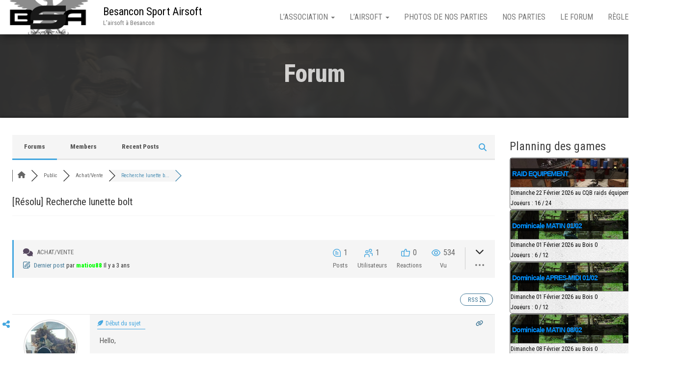

--- FILE ---
content_type: text/html; charset=UTF-8
request_url: https://www.besancon-sport-airsoft.com/2018/community/achat-vente/recherche-lunette-bolt/
body_size: 19840
content:
<!DOCTYPE html>
<html lang="fr-FR">
    <head>
        <meta http-equiv="content-type" content="text/html; charset=UTF-8" />
        <meta http-equiv="X-UA-Compatible" content="IE=edge">
        <meta name="viewport" content="width=device-width, initial-scale=1">
        <link rel="pingback" href="https://www.besancon-sport-airsoft.com/2018/xmlrpc.php" />
        <title>Recherche lunette bolt &#8211; Achat/Vente &#8211; Besancon Sport Airsoft Forum</title>
<meta name='robots' content='max-image-preview:large' />
	<style>img:is([sizes="auto" i], [sizes^="auto," i]) { contain-intrinsic-size: 3000px 1500px }</style>
	
<!-- wpForo SEO -->
<link rel="canonical" href="https://www.besancon-sport-airsoft.com/2018/community/achat-vente/recherche-lunette-bolt/" />
<meta name="description" content="Hello,  je cherche une lunette de visée pour mon snipe.   si vous avez ça envoyer moi un message via le forum ou Fb !      merki !" />
<meta property="og:title" content="Recherche lunette bolt" />
<meta property="og:description" content="Hello,  je cherche une lunette de visée pour mon snipe.   si vous avez ça envoyer moi un message via le forum ou Fb !      merki !" />
<meta property="og:url" content="https://www.besancon-sport-airsoft.com/2018/community/achat-vente/recherche-lunette-bolt/" />
<meta property="og:locale" content="fr_FR" />
<meta property="og:site_name" content="Besancon Sport Airsoft" />
<meta property="og:type" content="website" />
<meta name="twitter:description" content="Hello,  je cherche une lunette de visée pour mon snipe.   si vous avez ça envoyer moi un message via le forum ou Fb !      merki !"/>
<meta name="twitter:title" content="Recherche lunette bolt" />
<meta property="twitter:card" content="summary_large_image" />
<!-- wpForo SEO End -->

<!-- wpForo Schema -->
            <script type="application/ld+json">
                {
                  "@context": "https://schema.org",
                  "@type": "DiscussionForumPosting",
                  "mainEntityOfPage": "https://www.besancon-sport-airsoft.com/2018/community/achat-vente/recherche-lunette-bolt/",
                  "headline": "Recherche lunette bolt",
                  "text": "Hello, je cherche une lunette de visée pour mon snipe.  si vous avez ça envoyer moi un message via le forum ou Fb !    merki !",
                  "url": "https://www.besancon-sport-airsoft.com/2018/community/achat-vente/recherche-lunette-bolt/",
                   "author": {
                        "@type": "Person",
                        "name": "matiou88",
	                    "url": "https://www.besancon-sport-airsoft.com/2018/participant/matiou88/",
                        "agentInteractionStatistic": {
                            "@type": "InteractionCounter",
                            "interactionType": "https://schema.org/WriteAction",
                            "userInteractionCount": 67
                        }
                    },
                  "datePublished": "2023-01-30T08:29:50Z",
                  "interactionStatistic": {
                    "@type": "InteractionCounter",
                    "interactionType": "https://schema.org/LikeAction",
                    "userInteractionCount": 1
                  }
                  
                }
              </script>
<!-- wpForo Schema End -->

<link rel='dns-prefetch' href='//www.google.com' />
<link rel='dns-prefetch' href='//fonts.googleapis.com' />
<link rel="alternate" type="application/rss+xml" title="Besancon Sport Airsoft &raquo; Flux" href="https://www.besancon-sport-airsoft.com/2018/feed/" />
<link rel="alternate" type="application/rss+xml" title="Besancon Sport Airsoft &raquo; Flux des commentaires" href="https://www.besancon-sport-airsoft.com/2018/comments/feed/" />
<script type="text/javascript">
/* <![CDATA[ */
window._wpemojiSettings = {"baseUrl":"https:\/\/s.w.org\/images\/core\/emoji\/16.0.1\/72x72\/","ext":".png","svgUrl":"https:\/\/s.w.org\/images\/core\/emoji\/16.0.1\/svg\/","svgExt":".svg","source":{"concatemoji":"https:\/\/www.besancon-sport-airsoft.com\/2018\/wp-includes\/js\/wp-emoji-release.min.js?ver=6.8.3"}};
/*! This file is auto-generated */
!function(s,n){var o,i,e;function c(e){try{var t={supportTests:e,timestamp:(new Date).valueOf()};sessionStorage.setItem(o,JSON.stringify(t))}catch(e){}}function p(e,t,n){e.clearRect(0,0,e.canvas.width,e.canvas.height),e.fillText(t,0,0);var t=new Uint32Array(e.getImageData(0,0,e.canvas.width,e.canvas.height).data),a=(e.clearRect(0,0,e.canvas.width,e.canvas.height),e.fillText(n,0,0),new Uint32Array(e.getImageData(0,0,e.canvas.width,e.canvas.height).data));return t.every(function(e,t){return e===a[t]})}function u(e,t){e.clearRect(0,0,e.canvas.width,e.canvas.height),e.fillText(t,0,0);for(var n=e.getImageData(16,16,1,1),a=0;a<n.data.length;a++)if(0!==n.data[a])return!1;return!0}function f(e,t,n,a){switch(t){case"flag":return n(e,"\ud83c\udff3\ufe0f\u200d\u26a7\ufe0f","\ud83c\udff3\ufe0f\u200b\u26a7\ufe0f")?!1:!n(e,"\ud83c\udde8\ud83c\uddf6","\ud83c\udde8\u200b\ud83c\uddf6")&&!n(e,"\ud83c\udff4\udb40\udc67\udb40\udc62\udb40\udc65\udb40\udc6e\udb40\udc67\udb40\udc7f","\ud83c\udff4\u200b\udb40\udc67\u200b\udb40\udc62\u200b\udb40\udc65\u200b\udb40\udc6e\u200b\udb40\udc67\u200b\udb40\udc7f");case"emoji":return!a(e,"\ud83e\udedf")}return!1}function g(e,t,n,a){var r="undefined"!=typeof WorkerGlobalScope&&self instanceof WorkerGlobalScope?new OffscreenCanvas(300,150):s.createElement("canvas"),o=r.getContext("2d",{willReadFrequently:!0}),i=(o.textBaseline="top",o.font="600 32px Arial",{});return e.forEach(function(e){i[e]=t(o,e,n,a)}),i}function t(e){var t=s.createElement("script");t.src=e,t.defer=!0,s.head.appendChild(t)}"undefined"!=typeof Promise&&(o="wpEmojiSettingsSupports",i=["flag","emoji"],n.supports={everything:!0,everythingExceptFlag:!0},e=new Promise(function(e){s.addEventListener("DOMContentLoaded",e,{once:!0})}),new Promise(function(t){var n=function(){try{var e=JSON.parse(sessionStorage.getItem(o));if("object"==typeof e&&"number"==typeof e.timestamp&&(new Date).valueOf()<e.timestamp+604800&&"object"==typeof e.supportTests)return e.supportTests}catch(e){}return null}();if(!n){if("undefined"!=typeof Worker&&"undefined"!=typeof OffscreenCanvas&&"undefined"!=typeof URL&&URL.createObjectURL&&"undefined"!=typeof Blob)try{var e="postMessage("+g.toString()+"("+[JSON.stringify(i),f.toString(),p.toString(),u.toString()].join(",")+"));",a=new Blob([e],{type:"text/javascript"}),r=new Worker(URL.createObjectURL(a),{name:"wpTestEmojiSupports"});return void(r.onmessage=function(e){c(n=e.data),r.terminate(),t(n)})}catch(e){}c(n=g(i,f,p,u))}t(n)}).then(function(e){for(var t in e)n.supports[t]=e[t],n.supports.everything=n.supports.everything&&n.supports[t],"flag"!==t&&(n.supports.everythingExceptFlag=n.supports.everythingExceptFlag&&n.supports[t]);n.supports.everythingExceptFlag=n.supports.everythingExceptFlag&&!n.supports.flag,n.DOMReady=!1,n.readyCallback=function(){n.DOMReady=!0}}).then(function(){return e}).then(function(){var e;n.supports.everything||(n.readyCallback(),(e=n.source||{}).concatemoji?t(e.concatemoji):e.wpemoji&&e.twemoji&&(t(e.twemoji),t(e.wpemoji)))}))}((window,document),window._wpemojiSettings);
/* ]]> */
</script>
<style id='wp-emoji-styles-inline-css' type='text/css'>

	img.wp-smiley, img.emoji {
		display: inline !important;
		border: none !important;
		box-shadow: none !important;
		height: 1em !important;
		width: 1em !important;
		margin: 0 0.07em !important;
		vertical-align: -0.1em !important;
		background: none !important;
		padding: 0 !important;
	}
</style>
<link rel='stylesheet' id='wp-block-library-css' href='https://www.besancon-sport-airsoft.com/2018/wp-includes/css/dist/block-library/style.min.css?ver=6.8.3' type='text/css' media='all' />
<style id='classic-theme-styles-inline-css' type='text/css'>
/*! This file is auto-generated */
.wp-block-button__link{color:#fff;background-color:#32373c;border-radius:9999px;box-shadow:none;text-decoration:none;padding:calc(.667em + 2px) calc(1.333em + 2px);font-size:1.125em}.wp-block-file__button{background:#32373c;color:#fff;text-decoration:none}
</style>
<style id='global-styles-inline-css' type='text/css'>
:root{--wp--preset--aspect-ratio--square: 1;--wp--preset--aspect-ratio--4-3: 4/3;--wp--preset--aspect-ratio--3-4: 3/4;--wp--preset--aspect-ratio--3-2: 3/2;--wp--preset--aspect-ratio--2-3: 2/3;--wp--preset--aspect-ratio--16-9: 16/9;--wp--preset--aspect-ratio--9-16: 9/16;--wp--preset--color--black: #000000;--wp--preset--color--cyan-bluish-gray: #abb8c3;--wp--preset--color--white: #ffffff;--wp--preset--color--pale-pink: #f78da7;--wp--preset--color--vivid-red: #cf2e2e;--wp--preset--color--luminous-vivid-orange: #ff6900;--wp--preset--color--luminous-vivid-amber: #fcb900;--wp--preset--color--light-green-cyan: #7bdcb5;--wp--preset--color--vivid-green-cyan: #00d084;--wp--preset--color--pale-cyan-blue: #8ed1fc;--wp--preset--color--vivid-cyan-blue: #0693e3;--wp--preset--color--vivid-purple: #9b51e0;--wp--preset--gradient--vivid-cyan-blue-to-vivid-purple: linear-gradient(135deg,rgba(6,147,227,1) 0%,rgb(155,81,224) 100%);--wp--preset--gradient--light-green-cyan-to-vivid-green-cyan: linear-gradient(135deg,rgb(122,220,180) 0%,rgb(0,208,130) 100%);--wp--preset--gradient--luminous-vivid-amber-to-luminous-vivid-orange: linear-gradient(135deg,rgba(252,185,0,1) 0%,rgba(255,105,0,1) 100%);--wp--preset--gradient--luminous-vivid-orange-to-vivid-red: linear-gradient(135deg,rgba(255,105,0,1) 0%,rgb(207,46,46) 100%);--wp--preset--gradient--very-light-gray-to-cyan-bluish-gray: linear-gradient(135deg,rgb(238,238,238) 0%,rgb(169,184,195) 100%);--wp--preset--gradient--cool-to-warm-spectrum: linear-gradient(135deg,rgb(74,234,220) 0%,rgb(151,120,209) 20%,rgb(207,42,186) 40%,rgb(238,44,130) 60%,rgb(251,105,98) 80%,rgb(254,248,76) 100%);--wp--preset--gradient--blush-light-purple: linear-gradient(135deg,rgb(255,206,236) 0%,rgb(152,150,240) 100%);--wp--preset--gradient--blush-bordeaux: linear-gradient(135deg,rgb(254,205,165) 0%,rgb(254,45,45) 50%,rgb(107,0,62) 100%);--wp--preset--gradient--luminous-dusk: linear-gradient(135deg,rgb(255,203,112) 0%,rgb(199,81,192) 50%,rgb(65,88,208) 100%);--wp--preset--gradient--pale-ocean: linear-gradient(135deg,rgb(255,245,203) 0%,rgb(182,227,212) 50%,rgb(51,167,181) 100%);--wp--preset--gradient--electric-grass: linear-gradient(135deg,rgb(202,248,128) 0%,rgb(113,206,126) 100%);--wp--preset--gradient--midnight: linear-gradient(135deg,rgb(2,3,129) 0%,rgb(40,116,252) 100%);--wp--preset--font-size--small: 13px;--wp--preset--font-size--medium: 20px;--wp--preset--font-size--large: 36px;--wp--preset--font-size--x-large: 42px;--wp--preset--spacing--20: 0.44rem;--wp--preset--spacing--30: 0.67rem;--wp--preset--spacing--40: 1rem;--wp--preset--spacing--50: 1.5rem;--wp--preset--spacing--60: 2.25rem;--wp--preset--spacing--70: 3.38rem;--wp--preset--spacing--80: 5.06rem;--wp--preset--shadow--natural: 6px 6px 9px rgba(0, 0, 0, 0.2);--wp--preset--shadow--deep: 12px 12px 50px rgba(0, 0, 0, 0.4);--wp--preset--shadow--sharp: 6px 6px 0px rgba(0, 0, 0, 0.2);--wp--preset--shadow--outlined: 6px 6px 0px -3px rgba(255, 255, 255, 1), 6px 6px rgba(0, 0, 0, 1);--wp--preset--shadow--crisp: 6px 6px 0px rgba(0, 0, 0, 1);}:where(.is-layout-flex){gap: 0.5em;}:where(.is-layout-grid){gap: 0.5em;}body .is-layout-flex{display: flex;}.is-layout-flex{flex-wrap: wrap;align-items: center;}.is-layout-flex > :is(*, div){margin: 0;}body .is-layout-grid{display: grid;}.is-layout-grid > :is(*, div){margin: 0;}:where(.wp-block-columns.is-layout-flex){gap: 2em;}:where(.wp-block-columns.is-layout-grid){gap: 2em;}:where(.wp-block-post-template.is-layout-flex){gap: 1.25em;}:where(.wp-block-post-template.is-layout-grid){gap: 1.25em;}.has-black-color{color: var(--wp--preset--color--black) !important;}.has-cyan-bluish-gray-color{color: var(--wp--preset--color--cyan-bluish-gray) !important;}.has-white-color{color: var(--wp--preset--color--white) !important;}.has-pale-pink-color{color: var(--wp--preset--color--pale-pink) !important;}.has-vivid-red-color{color: var(--wp--preset--color--vivid-red) !important;}.has-luminous-vivid-orange-color{color: var(--wp--preset--color--luminous-vivid-orange) !important;}.has-luminous-vivid-amber-color{color: var(--wp--preset--color--luminous-vivid-amber) !important;}.has-light-green-cyan-color{color: var(--wp--preset--color--light-green-cyan) !important;}.has-vivid-green-cyan-color{color: var(--wp--preset--color--vivid-green-cyan) !important;}.has-pale-cyan-blue-color{color: var(--wp--preset--color--pale-cyan-blue) !important;}.has-vivid-cyan-blue-color{color: var(--wp--preset--color--vivid-cyan-blue) !important;}.has-vivid-purple-color{color: var(--wp--preset--color--vivid-purple) !important;}.has-black-background-color{background-color: var(--wp--preset--color--black) !important;}.has-cyan-bluish-gray-background-color{background-color: var(--wp--preset--color--cyan-bluish-gray) !important;}.has-white-background-color{background-color: var(--wp--preset--color--white) !important;}.has-pale-pink-background-color{background-color: var(--wp--preset--color--pale-pink) !important;}.has-vivid-red-background-color{background-color: var(--wp--preset--color--vivid-red) !important;}.has-luminous-vivid-orange-background-color{background-color: var(--wp--preset--color--luminous-vivid-orange) !important;}.has-luminous-vivid-amber-background-color{background-color: var(--wp--preset--color--luminous-vivid-amber) !important;}.has-light-green-cyan-background-color{background-color: var(--wp--preset--color--light-green-cyan) !important;}.has-vivid-green-cyan-background-color{background-color: var(--wp--preset--color--vivid-green-cyan) !important;}.has-pale-cyan-blue-background-color{background-color: var(--wp--preset--color--pale-cyan-blue) !important;}.has-vivid-cyan-blue-background-color{background-color: var(--wp--preset--color--vivid-cyan-blue) !important;}.has-vivid-purple-background-color{background-color: var(--wp--preset--color--vivid-purple) !important;}.has-black-border-color{border-color: var(--wp--preset--color--black) !important;}.has-cyan-bluish-gray-border-color{border-color: var(--wp--preset--color--cyan-bluish-gray) !important;}.has-white-border-color{border-color: var(--wp--preset--color--white) !important;}.has-pale-pink-border-color{border-color: var(--wp--preset--color--pale-pink) !important;}.has-vivid-red-border-color{border-color: var(--wp--preset--color--vivid-red) !important;}.has-luminous-vivid-orange-border-color{border-color: var(--wp--preset--color--luminous-vivid-orange) !important;}.has-luminous-vivid-amber-border-color{border-color: var(--wp--preset--color--luminous-vivid-amber) !important;}.has-light-green-cyan-border-color{border-color: var(--wp--preset--color--light-green-cyan) !important;}.has-vivid-green-cyan-border-color{border-color: var(--wp--preset--color--vivid-green-cyan) !important;}.has-pale-cyan-blue-border-color{border-color: var(--wp--preset--color--pale-cyan-blue) !important;}.has-vivid-cyan-blue-border-color{border-color: var(--wp--preset--color--vivid-cyan-blue) !important;}.has-vivid-purple-border-color{border-color: var(--wp--preset--color--vivid-purple) !important;}.has-vivid-cyan-blue-to-vivid-purple-gradient-background{background: var(--wp--preset--gradient--vivid-cyan-blue-to-vivid-purple) !important;}.has-light-green-cyan-to-vivid-green-cyan-gradient-background{background: var(--wp--preset--gradient--light-green-cyan-to-vivid-green-cyan) !important;}.has-luminous-vivid-amber-to-luminous-vivid-orange-gradient-background{background: var(--wp--preset--gradient--luminous-vivid-amber-to-luminous-vivid-orange) !important;}.has-luminous-vivid-orange-to-vivid-red-gradient-background{background: var(--wp--preset--gradient--luminous-vivid-orange-to-vivid-red) !important;}.has-very-light-gray-to-cyan-bluish-gray-gradient-background{background: var(--wp--preset--gradient--very-light-gray-to-cyan-bluish-gray) !important;}.has-cool-to-warm-spectrum-gradient-background{background: var(--wp--preset--gradient--cool-to-warm-spectrum) !important;}.has-blush-light-purple-gradient-background{background: var(--wp--preset--gradient--blush-light-purple) !important;}.has-blush-bordeaux-gradient-background{background: var(--wp--preset--gradient--blush-bordeaux) !important;}.has-luminous-dusk-gradient-background{background: var(--wp--preset--gradient--luminous-dusk) !important;}.has-pale-ocean-gradient-background{background: var(--wp--preset--gradient--pale-ocean) !important;}.has-electric-grass-gradient-background{background: var(--wp--preset--gradient--electric-grass) !important;}.has-midnight-gradient-background{background: var(--wp--preset--gradient--midnight) !important;}.has-small-font-size{font-size: var(--wp--preset--font-size--small) !important;}.has-medium-font-size{font-size: var(--wp--preset--font-size--medium) !important;}.has-large-font-size{font-size: var(--wp--preset--font-size--large) !important;}.has-x-large-font-size{font-size: var(--wp--preset--font-size--x-large) !important;}
:where(.wp-block-post-template.is-layout-flex){gap: 1.25em;}:where(.wp-block-post-template.is-layout-grid){gap: 1.25em;}
:where(.wp-block-columns.is-layout-flex){gap: 2em;}:where(.wp-block-columns.is-layout-grid){gap: 2em;}
:root :where(.wp-block-pullquote){font-size: 1.5em;line-height: 1.6;}
</style>
<link rel='stylesheet' id='my-styles-css' href='https://www.besancon-sport-airsoft.com/2018/wp-content/plugins/bsa-partie/bsa-partie.css?ver=6.8.3' type='text/css' media='all' />
<link rel='stylesheet' id='wise-chat-libs-css' href='https://www.besancon-sport-airsoft.com/2018/wp-content/plugins/wise-chat/assets/css/wise-chat-libs.min.css?ver=3.3.4' type='text/css' media='all' />
<link rel='stylesheet' id='wise-chat-core-css' href='https://www.besancon-sport-airsoft.com/2018/wp-content/plugins/wise-chat/assets/css/wise-chat.min.css?ver=3.3.4' type='text/css' media='all' />
<link rel='stylesheet' id='bulk-fonts-css' href='https://fonts.googleapis.com/css?family=Roboto+Condensed%3A300%2C300i%2C400%2C400i%2C600%2C600i%2C800%2C800i&#038;subset=latin%2Clatin-ext' type='text/css' media='all' />
<link rel='stylesheet' id='bootstrap-css' href='https://www.besancon-sport-airsoft.com/2018/wp-content/themes/bulk/css/bootstrap.css?ver=3.3.7' type='text/css' media='all' />
<link rel='stylesheet' id='bulk-stylesheet-css' href='https://www.besancon-sport-airsoft.com/2018/wp-content/themes/bulk/style.css?ver=6.8.3' type='text/css' media='all' />
<link rel='stylesheet' id='font-awesome-css' href='https://www.besancon-sport-airsoft.com/2018/wp-content/themes/bulk/css/font-awesome.min.css?ver=4.7.0' type='text/css' media='all' />
<link rel='stylesheet' id='wpforo-font-awesome-css' href='https://www.besancon-sport-airsoft.com/2018/wp-content/plugins/wpforo/assets/css/font-awesome/css/fontawesome-all.min.css?ver=6.1.1' type='text/css' media='all' />
<link rel='stylesheet' id='wpforo-style-css' href='https://www.besancon-sport-airsoft.com/2018/wp-content/plugins/wpforo/themes/2022/style.css?ver=2.4.5' type='text/css' media='all' />
<link rel='stylesheet' id='wpforo-widgets-css' href='https://www.besancon-sport-airsoft.com/2018/wp-content/plugins/wpforo/themes/2022/widgets.css?ver=2.4.5' type='text/css' media='all' />
<link rel='stylesheet' id='wpforo-dynamic-style-css' href='https://www.besancon-sport-airsoft.com/2018/wp-content/uploads/wpforo/assets/colors.css?ver=2.4.5.a5584ad99baa1460b6084468f1b02934' type='text/css' media='all' />
<script type="text/javascript" src="https://www.besancon-sport-airsoft.com/2018/wp-includes/js/jquery/jquery.min.js?ver=3.7.1" id="jquery-core-js"></script>
<script type="text/javascript" src="https://www.besancon-sport-airsoft.com/2018/wp-includes/js/jquery/jquery-migrate.min.js?ver=3.4.1" id="jquery-migrate-js"></script>
<script type="text/javascript" src="https://www.besancon-sport-airsoft.com/2018/wp-content/uploads/wpforo/assets/phrases.js?ver=2.4.5.018891be959c888b647a44b2a0fb5678" id="wpforo-dynamic-phrases-js"></script>
<script async defer type="text/javascript" src="https://www.google.com/recaptcha/api.js?onload=wpForoReCallback&amp;render=explicit&amp;ver=6.8.3" id="wpforo_recaptcha-js"></script>
<script async defer type="text/javascript" id="wpforo_recaptcha-js-after">
/* <![CDATA[ */
var wpForoReCallback = function(){
		    setTimeout(function () {
                if( typeof grecaptcha !== 'undefined' && typeof grecaptcha.render === 'function' ){
                    var rc_widgets = document.getElementsByClassName('wpforo_recaptcha_widget');
                    if( rc_widgets.length ){
                        var i;
                        for (i = 0; i < rc_widgets.length; i++) {
                            if( rc_widgets[i].firstElementChild === null ){
                                rc_widgets[i].innerHtml = '';
                                grecaptcha.render(
                                    rc_widgets[i], { 'sitekey': '6Lfel5YcAAAAACRs0DhVGaBYna-h3cPCKxzTqAZX', 'theme': 'light' }
                                );
                            }
                        }
                    }
                }
            }, 800);
		}
/* ]]> */
</script>
<link rel="https://api.w.org/" href="https://www.besancon-sport-airsoft.com/2018/wp-json/" /><link rel="alternate" title="JSON" type="application/json" href="https://www.besancon-sport-airsoft.com/2018/wp-json/wp/v2/pages/77" /><link rel="EditURI" type="application/rsd+xml" title="RSD" href="https://www.besancon-sport-airsoft.com/2018/xmlrpc.php?rsd" />
<meta name="generator" content="WordPress 6.8.3" />
<link rel='shortlink' href='https://www.besancon-sport-airsoft.com/2018/?p=77' />
<link rel="alternate" title="oEmbed (JSON)" type="application/json+oembed" href="https://www.besancon-sport-airsoft.com/2018/wp-json/oembed/1.0/embed?url=https%3A%2F%2Fwww.besancon-sport-airsoft.com%2F2018%2Fcommunity%2F" />
<link rel="alternate" title="oEmbed (XML)" type="text/xml+oembed" href="https://www.besancon-sport-airsoft.com/2018/wp-json/oembed/1.0/embed?url=https%3A%2F%2Fwww.besancon-sport-airsoft.com%2F2018%2Fcommunity%2F&#038;format=xml" />
<style type="text/css" id="custom-background-css">
body.custom-background { background-image: url("https://www.besancon-sport-airsoft.com/2018/wp-content/uploads/2018/12/10_2_18.jpg"); background-position: center center; background-size: cover; background-repeat: no-repeat; background-attachment: fixed; }
</style>
	<link rel="icon" href="https://www.besancon-sport-airsoft.com/2018/wp-content/uploads/2018/12/cropped-BSA_logo_black_1920x1920-1-32x32.jpg" sizes="32x32" />
<link rel="icon" href="https://www.besancon-sport-airsoft.com/2018/wp-content/uploads/2018/12/cropped-BSA_logo_black_1920x1920-1-192x192.jpg" sizes="192x192" />
<link rel="apple-touch-icon" href="https://www.besancon-sport-airsoft.com/2018/wp-content/uploads/2018/12/cropped-BSA_logo_black_1920x1920-1-180x180.jpg" />
<meta name="msapplication-TileImage" content="https://www.besancon-sport-airsoft.com/2018/wp-content/uploads/2018/12/cropped-BSA_logo_black_1920x1920-1-270x270.jpg" />
		<style type="text/css" id="wp-custom-css">
			@media (min-width: 1200px) {
	.container {
	width: 1370px;
	}
}

.top-header {
	min-height:200px;
	opacity: 0.8;
}		</style>
		    </head>
    <body id="blog" class="wp-singular page-template-default page page-id-77 custom-background wp-custom-logo wp-theme-bulk wpf-default wpft-post wpf-guest wpfu-group-4 wpf-theme-2022 wpf-is_standalone-0 wpf-boardid-0 is_wpforo_page-1 is_wpforo_url-1 is_wpforo_shortcode_page-0 wpforo">
                <div class="main-menu">
    <nav id="site-navigation" class="navbar navbar-default navbar-fixed-top">     
        <div class="container">   
            <div class="navbar-header">
                                    <div id="main-menu-panel" class="open-panel" data-panel="main-menu-panel">
                        <span></span>
                        <span></span>
                        <span></span>
                    </div>
                                <div class="site-header" >
                    <div class="site-branding-logo">
                        <a href="https://www.besancon-sport-airsoft.com/2018/" class="custom-logo-link" rel="home"><img width="846" height="296" src="https://www.besancon-sport-airsoft.com/2018/wp-content/uploads/2018/12/cropped-Logo-BSA.jpg" class="custom-logo" alt="Besancon Sport Airsoft" decoding="async" fetchpriority="high" srcset="https://www.besancon-sport-airsoft.com/2018/wp-content/uploads/2018/12/cropped-Logo-BSA.jpg 846w, https://www.besancon-sport-airsoft.com/2018/wp-content/uploads/2018/12/cropped-Logo-BSA-300x105.jpg 300w, https://www.besancon-sport-airsoft.com/2018/wp-content/uploads/2018/12/cropped-Logo-BSA-768x269.jpg 768w" sizes="(max-width: 846px) 100vw, 846px" /></a>                    </div>
                    <div class="site-branding-text navbar-brand">
                                                    <p class="site-title"><a href="https://www.besancon-sport-airsoft.com/2018/" rel="home">Besancon Sport Airsoft</a></p>
                        
                                                    <p class="site-description">
                                L&#039;airsoft à Besancon                            </p>
                                            </div><!-- .site-branding-text -->
                </div>
            </div>  
            <div class="menu-container"><ul id="menu-principale" class="nav navbar-nav navbar-right"><li id="menu-item-48" class="menu-item menu-item-type-custom menu-item-object-custom menu-item-has-children menu-item-48 dropdown"><a title="L&#039;association" href="https://www.besancon-sport-airsoft.com" data-toggle="dropdown" class="dropdown-toggle">L&rsquo;association <span class="caret"></span></a>
<ul role="menu" class=" dropdown-menu">
	<li id="menu-item-16" class="menu-item menu-item-type-post_type menu-item-object-page menu-item-16"><a title="Qui sommes nous ?" href="https://www.besancon-sport-airsoft.com/2018/qui-sommes-nous/">Qui sommes nous ?</a></li>
	<li id="menu-item-340" class="menu-item menu-item-type-post_type menu-item-object-page menu-item-340"><a title="Les membres de l&#039;association" href="https://www.besancon-sport-airsoft.com/2018/les-membres-de-lassociation/">Les membres de l&rsquo;association</a></li>
	<li id="menu-item-84" class="menu-item menu-item-type-post_type menu-item-object-page menu-item-84"><a title="Nous rejoindre" href="https://www.besancon-sport-airsoft.com/2018/envie-dessayer/">Nous rejoindre</a></li>
	<li id="menu-item-60" class="menu-item menu-item-type-post_type menu-item-object-page menu-item-60"><a title="Le parrainage" href="https://www.besancon-sport-airsoft.com/2018/le-parainage/">Le parrainage</a></li>
</ul>
</li>
<li id="menu-item-91" class="menu-item menu-item-type-custom menu-item-object-custom menu-item-home menu-item-has-children menu-item-91 dropdown"><a title="L&#039;airsoft" href="https://www.besancon-sport-airsoft.com/2018/" data-toggle="dropdown" class="dropdown-toggle">L&rsquo;airsoft <span class="caret"></span></a>
<ul role="menu" class=" dropdown-menu">
	<li id="menu-item-92" class="menu-item menu-item-type-post_type menu-item-object-page menu-item-92"><a title="Qu&#039;est ce que c&#039;est?" href="https://www.besancon-sport-airsoft.com/2018/quest-ce-que-cest/">Qu&rsquo;est ce que c&rsquo;est?</a></li>
	<li id="menu-item-93" class="menu-item menu-item-type-post_type menu-item-object-page menu-item-93"><a title="La législation" href="https://www.besancon-sport-airsoft.com/2018/la-legislation/">La législation</a></li>
	<li id="menu-item-94" class="menu-item menu-item-type-post_type menu-item-object-page menu-item-94"><a title="Les types de répliques" href="https://www.besancon-sport-airsoft.com/2018/les-types-de-repliques/">Les types de répliques</a></li>
</ul>
</li>
<li id="menu-item-722" class="menu-item menu-item-type-post_type menu-item-object-page menu-item-722"><a title="Photos de nos parties" href="https://www.besancon-sport-airsoft.com/2018/photos-de-nos-parties/">Photos de nos parties</a></li>
<li id="menu-item-127" class="menu-item menu-item-type-custom menu-item-object-custom menu-item-127"><a title="Nos parties" href="https://www.besancon-sport-airsoft.com/2018/nos-games/">Nos parties</a></li>
<li id="menu-item-28" class="menu-item menu-item-type-custom menu-item-object-custom menu-item-28"><a title="Le forum" href="https://www.besancon-sport-airsoft.com/2018/community/">Le forum</a></li>
<li id="menu-item-1850" class="menu-item menu-item-type-post_type menu-item-object-page menu-item-1850"><a title="Règlement de jeu" href="https://www.besancon-sport-airsoft.com/2018/reglement-de-jeu/">Règlement de jeu</a></li>
</ul></div>        </div>    
    </nav> 
</div>
        <div class="page-area">	

<div class="top-header text-center">
		<header class="header-title container">
		<h1 class="page-header">                                
			Forum                          
		</h1>
			</header>
</div>

<div id="bulk-content" class="container main-container" role="main">
<!-- start content container -->
<!-- start content container -->
<div class="row">   
	<article class="col-md-9">        
		                          
				<div class="post-77 page type-page status-publish hentry">
					<div class="main-content-page">                
						<div class="entry-content">                              
							<div id="wpforo">
    <div id="wpforo-wrap" class="wpf-default wpft-post wpf-guest wpfu-group-4 wpf-theme-2022 wpf-is_standalone-0 wpf-boardid-0 is_wpforo_page-1 is_wpforo_url-1 is_wpforo_shortcode_page-0 wpforo">
		
		
	        <script type="text/javascript">window.twttr = (function (d, s, id) {
				var js, fjs = d.getElementsByTagName(s)[0], t = window.twttr || {};
				if (d.getElementById(id)) return t;
				js = d.createElement(s);
				js.id = id;
				js.src = 'https://platform.twitter.com/widgets.js';
				fjs.parentNode.insertBefore(js, fjs);
				t._e = [];
				t.ready = function (f) { t._e.push(f); };
				return t;
			}(document, 'script', 'twitter-wjs'));</script>
		
	        <div id="wpforo-menu">
			            <div class="wpf-left" style="display:table-cell">
				                    <span class="wpf-res-menu"><i class="fas fa-bars"></i></span>
					<ul id="wpf-menu" class="wpf-menu"><li id="menu-item-1647" class="wpforo-home wpforo-active menu-item menu-item-type-custom menu-item-object-custom menu-item-1647"><a href="https://www.besancon-sport-airsoft.com/2018/community/">Forums</a></li>
<li id="menu-item-1648" class="wpforo-members menu-item menu-item-type-custom menu-item-object-custom menu-item-1648"><a href="https://www.besancon-sport-airsoft.com/2018/participants/">Members</a></li>
<li id="menu-item-1649" class="wpforo-recent menu-item menu-item-type-custom menu-item-object-custom menu-item-1649"><a href="https://www.besancon-sport-airsoft.com/2018/community/recent/">Recent Posts</a></li>
</ul>								            </div>
            <div class="wpf-bar-right wpf-search">
								                    <div class="wpf-search-form">
                        <form action="https://www.besancon-sport-airsoft.com/2018/community/" method="get">
							                            <i class="fas fa-search"></i><input class="wpf-search-field" name="wpfs" type="text" value="" style="margin-right:10px;"/>
                        </form>
                    </div>
				            </div>
			        </div>
	    <div class="wpforo-subtop">
					
        <style>.wpf-item-element {
                display: inline;
            }</style>
        <div class="wpf-breadcrumb" itemscope="" itemtype="https://schema.org/BreadcrumbList">
			                    <div itemprop="itemListElement" itemscope="" itemtype="https://schema.org/ListItem" class="wpf-item-element wpf-root">
                        <a itemprop="item" href="https://www.besancon-sport-airsoft.com/2018/community/" title="Forums"><i
                                    class="fas fa-home"></i><span itemprop="name" style="display:none;">Forums</span></a>
                        <meta itemprop="position" content="1">
                    </div>
																									                                <div class="wpf-item-element" itemprop="itemListElement" itemscope="" itemtype="https://schema.org/ListItem"><a itemprop="item"
                                                                                                                                                href="https://www.besancon-sport-airsoft.com/2018/community/public/"
                                                                                                                                                title="Public"><span
                                                itemprop="name">Public</span></a>
                                    <meta itemprop="position" content="2">
                                </div>
																											                                <div class="wpf-item-element" itemprop="itemListElement" itemscope="" itemtype="https://schema.org/ListItem"><a itemprop="item"
                                                                                                                                                href="https://www.besancon-sport-airsoft.com/2018/community/achat-vente/"
                                                                                                                                                title="Achat/Vente"><span
                                                itemprop="name">Achat/Vente</span></a>
                                    <meta itemprop="position" content="3">
                                </div>
																							                        <div class="wpf-item-element active"><span>Recherche lunette b...</span></div>
					                    <span class="wpf-end">&nbsp;</span>
					        </div>
						        <div class="wpf-clear"></div>
					        <div class="wpf-notifications">
            <div class="wpf-notification-head">
                <svg width="12" height="12" xmlns="http://www.w3.org/2000/svg" viewBox="0 0 448 512">
                    <path fill="currentColor"
                          d="M224 0c-17.7 0-32 14.3-32 32V51.2C119 66 64 130.6 64 208v25.4c0 45.4-15.5 89.5-43.8 124.9L5.3 377c-5.8 7.2-6.9 17.1-2.9 25.4S14.8 416 24 416H424c9.2 0 17.6-5.3 21.6-13.6s2.9-18.2-2.9-25.4l-14.9-18.6C399.5 322.9 384 278.8 384 233.4V208c0-77.4-55-142-128-156.8V32c0-17.7-14.3-32-32-32zm0 96c61.9 0 112 50.1 112 112v25.4c0 47.9 13.9 94.6 39.7 134.6H72.3C98.1 328 112 281.3 112 233.4V208c0-61.9 50.1-112 112-112zm64 352H224 160c0 17 6.7 33.3 18.7 45.3s28.3 18.7 45.3 18.7s33.3-6.7 45.3-18.7s18.7-28.3 18.7-45.3z"/>
                </svg> Notifications
                </div>
            <div class="wpf-notification-content">
                <div class="wpf-nspin">
                    <svg width="24" height="24" viewBox="0 0 24 24">
                        <g stroke="currentColor">
                            <circle cx="12" cy="12" r="9.5" fill="none" stroke-linecap="round" stroke-width="3">
                                <animate attributeName="stroke-dasharray" calcMode="spline" dur="1.5s" keySplines="0.42,0,0.58,1;0.42,0,0.58,1;0.42,0,0.58,1" keyTimes="0;0.475;0.95;1"
                                         repeatCount="indefinite" values="0 150;42 150;42 150;42 150"></animate>
                                <animate attributeName="stroke-dashoffset" calcMode="spline" dur="1.5s" keySplines="0.42,0,0.58,1;0.42,0,0.58,1;0.42,0,0.58,1" keyTimes="0;0.475;0.95;1"
                                         repeatCount="indefinite" values="0;-16;-59;-59"></animate>
                            </circle>
                            <animateTransform attributeName="transform" dur="2s" repeatCount="indefinite" type="rotate" values="0 12 12;360 12 12"></animateTransform>
                        </g>
                    </svg>
                </div>
            </div>
            <div class="wpf-notification-actions">
                <span class="wpf-action wpf-notification-action-clear-all" data-foro_n="795f56321b">Retirer tout</span>
            </div>
        </div>
				    </div>
	
        <div class="wpforo-main ">
            <div class="wpforo-content " style="width:100%">
				
            <div class="wpf-head-bar">
                <div class="wpf-head-title">
					<h1 id="wpforo-title"><span class="wpf-status-title">[Résolu]</span> Recherche lunette bolt</h1>                </div>
                <div class="wpf-action-link">
					<span class="wpf-subscribe-topic">&nbsp;</span>					                </div>
            </div>
			
			
<div class="wpfl-2 wpforo-section">

    <div class="wpforo-post-head">
            <div class="wpforo-topic-head-wrap"
         data-forumid="10"
         data-topicid="903"
         data-userid="5792"
         data-isowner="0"
    >
		            <div class="wpf-post-head-top">    <div class="wpf-post-info">
        <span class="wpf-post-info-forum"><i style="color: #574960;" class="fas fa-comments"></i> Achat/Vente</span>
        <div>
            <a href="https://www.besancon-sport-airsoft.com/2018/community/achat-vente/recherche-lunette-bolt/#post-4971">
                <svg style="height: 14px; margin-right: 5px; vertical-align: text-top;" xmlns="http://www.w3.org/2000/svg" viewBox="0 0 24 24">
                    <path d="M18.656.93,6.464,13.122A4.966,4.966,0,0,0,5,16.657V18a1,1,0,0,0,1,1H7.343a4.966,4.966,0,0,0,3.535-1.464L23.07,5.344a3.125,3.125,0,0,0,0-4.414A3.194,3.194,0,0,0,18.656.93Zm3,3L9.464,16.122A3.02,3.02,0,0,1,7.343,17H7v-.343a3.02,3.02,0,0,1,.878-2.121L20.07,2.344a1.148,1.148,0,0,1,1.586,0A1.123,1.123,0,0,1,21.656,3.93Z"/>
                    <path d="M23,8.979a1,1,0,0,0-1,1V15H18a3,3,0,0,0-3,3v4H5a3,3,0,0,1-3-3V5A3,3,0,0,1,5,2h9.042a1,1,0,0,0,0-2H5A5.006,5.006,0,0,0,0,5V19a5.006,5.006,0,0,0,5,5H16.343a4.968,4.968,0,0,0,3.536-1.464l2.656-2.658A4.968,4.968,0,0,0,24,16.343V9.979A1,1,0,0,0,23,8.979ZM18.465,21.122a2.975,2.975,0,0,1-1.465.8V18a1,1,0,0,1,1-1h3.925a3.016,3.016,0,0,1-.8,1.464Z"/>
                </svg>
                <span class="">Dernier post</span>
            </a>
            <span>par</span> <a href="https://www.besancon-sport-airsoft.com/2018/participant/matiou88/" style="color: #00ff00"  title="matiou88">matiou88</a> <span
                    class="wpforo-date wpforo-date-ago">Il y a 3 ans</span>
			        </div>
    </div>
    <div class="wpf-post-stat">
        <div class="wpf-post-stat-box">
                    <span class="wpf-tstat">
                        <svg style="height: 16px;" xmlns="http://www.w3.org/2000/svg" viewBox="0 0 24 24"><g id="_01_align_center" data-name="01 align center"><path
                                        d="M24,24H12.018A12,12,0,1,1,24,11.246l0,.063ZM12.018,2a10,10,0,1,0,0,20H22V11.341A10.018,10.018,0,0,0,12.018,2Z"/><rect x="7" y="7" width="6" height="2"/><rect
                                        x="7" y="11" width="10" height="2"/><rect x="7" y="15" width="10" height="2"/></g></svg>
                        1                    </span>
            <span class="wpf-tlabel">Posts</span>
        </div>
        <div class="wpf-post-stat-box">
                    <span class="wpf-tstat">
                        <svg style="height: 17px;" viewBox="0 0 24 24" xmlns="http://www.w3.org/2000/svg" data-name="Layer 1"><path
                                    d="m7.5 13a4.5 4.5 0 1 1 4.5-4.5 4.505 4.505 0 0 1 -4.5 4.5zm0-7a2.5 2.5 0 1 0 2.5 2.5 2.5 2.5 0 0 0 -2.5-2.5zm7.5 14a5.006 5.006 0 0 0 -5-5h-5a5.006 5.006 0 0 0 -5 5v4h2v-4a3 3 0 0 1 3-3h5a3 3 0 0 1 3 3v4h2zm2.5-11a4.5 4.5 0 1 1 4.5-4.5 4.505 4.505 0 0 1 -4.5 4.5zm0-7a2.5 2.5 0 1 0 2.5 2.5 2.5 2.5 0 0 0 -2.5-2.5zm6.5 14a5.006 5.006 0 0 0 -5-5h-4v2h4a3 3 0 0 1 3 3v4h2z"/></svg>
                        1                    </span>
            <span class="wpf-tlabel">Utilisateurs</span>
        </div>
        <div class="wpf-post-stat-box">
                    <span class="wpf-tstat">
                        <svg xmlns="http://www.w3.org/2000/svg" viewBox="0 0 24 24"><g id="_01_align_center" data-name="01 align center"><path
                                        d="M15.021,7l.336-2.041a3.044,3.044,0,0,0-4.208-3.287A3.139,3.139,0,0,0,9.582,3.225L7.717,7H3a3,3,0,0,0-3,3v9a3,3,0,0,0,3,3H22.018L24,10.963,24.016,7ZM2,19V10A1,1,0,0,1,3,9H7V20H3A1,1,0,0,1,2,19Zm20-8.3L20.33,20H9V8.909l2.419-4.9A1.07,1.07,0,0,1,13.141,3.8a1.024,1.024,0,0,1,.233.84L12.655,9H22Z"/></g></svg>
                        0                    </span>
            <span class="wpf-tlabel">Reactions</span>
        </div>
        <div class="wpf-post-stat-box">
                    <span class="wpf-tstat">
                        <svg xmlns="http://www.w3.org/2000/svg" viewBox="0 0 24 24"><g id="_01_align_center" data-name="01 align center"><path
                                        d="M23.821,11.181v0C22.943,9.261,19.5,3,12,3S1.057,9.261.179,11.181a1.969,1.969,0,0,0,0,1.64C1.057,14.739,4.5,21,12,21s10.943-6.261,11.821-8.181A1.968,1.968,0,0,0,23.821,11.181ZM12,19c-6.307,0-9.25-5.366-10-6.989C2.75,10.366,5.693,5,12,5c6.292,0,9.236,5.343,10,7C21.236,13.657,18.292,19,12,19Z"/><path
                                        d="M12,7a5,5,0,1,0,5,5A5.006,5.006,0,0,0,12,7Zm0,8a3,3,0,1,1,3-3A3,3,0,0,1,12,15Z"/></g></svg>
                        534                    </span>
            <span class="wpf-tlabel">Vu</span>
        </div>
        <div class="wpf-post-stat-box wpf-pb-more" wpf-tooltip="Topic overview and more..." wpf-tooltip-size="middle">
            <i class="fas fa-chevron-down" style="font-size: 18px;"></i>
            <span><svg xmlns="http://www.w3.org/2000/svg" viewBox="0 0 24 24" width="30" height="30"><circle cx="21.517" cy="12.066" r="2.5"/><circle cx="12" cy="12" r="2.5"/><circle
                            cx="2.5" cy="12"
                            r="2.5"/></svg></span>
        </div>
    </div>
	</div>
            <div class="wpf-topic-more-info" style="display: none;"></div>
		        <div class="wpf-post-head-bottom">
            <div class="wpf-left">
                <div class="wpf-manage-link">
					<span class="wpforo-action-buttons-wrap"></span>                </div>
            </div>
            <div class="wpf-right">
								<span class="wpforo-action-buttons-wrap"></span>						
		            <a href="https://www.besancon-sport-airsoft.com/2018/community/achat-vente/recherche-lunette-bolt/?type=rss2&#038;forum=10&#038;topic=903"                title="Topic RSS" target="_blank" class="wpf-button-outlined">
                <span class="">RSS</span> <i class="fas fa-rss wpfsx"></i>
            </a>
			            </div>
        </div>
    </div>
	    </div>
        <div id="wpf_moderation_tools" class="wpf-tools">
		    </div>
	
	
				<div id="post-4971" data-postid="4971" data-userid="5792" data-mention="matiou88" data-isowner="0" class="post-wrap wpfn-1 wpfp-first">
                  <div class="wpf-sb wpf-sb-left wpf-sb-4 sb-tt-collapsed">
        <div class="wpf-sb-toggle"><i class="fas fa-share-alt" title="Partager cette publication"></i>
        </div>
        <div class="wpf-sb-buttons"
             style="display: none;">
						            <a class="wpforo-share-button wpf-tw"
               href="https://twitter.com/intent/tweet?text=Hello%2C%0D%0Aje+cherche+une+lunette+de+vis%C3%A9e+pour+mon+snipe.+%0D%0Asi+vous+avez+%C3%A7a+envoyer+moi+un+message+via+le+forum+ou+Fb+%21+%0D%0A+%0D%0Amerki+%21&url=https%3A%2F%2Fwww.besancon-sport-airsoft.com%2F2018%2Fcommunity%2Fachat-vente%2Frecherche-lunette-bolt%2F%23post-4971"
               title="Tweeter ce message" rel="nofollow">
				                    <i class="fa-brands fa-x-twitter" aria-hidden="true"></i>
				            </a>
			            <a class="wpforo-share-button wpf-wapp" href="https://web.whatsapp.com/send?text=Hello%2C%0D%0Aje+cherche+une+lunette+de+vis%C3%A9e+pour+mon+snipe.+%0D%0Asi+vous+avez+%C3%A7a+envoyer+moi+un+message+via... URL: https%3A%2F%2Fwww.besancon-sport-airsoft.com%2F2018%2Fcommunity%2Fachat-vente%2Frecherche-lunette-bolt%2F%23post-4971"
               title="Partager sur WhatsApp" target="_blank"
               data-action="share/whatsapp/share" rel="nofollow">
                <i class="fab fa-whatsapp" aria-hidden="true"></i>
            </a>
						        </div>
    </div>
	              <div class="wpforo-post wpfcl-1">
                <div class="wpf-left">
                	                		<div class="author-avatar"><img decoding="async" class="avatar" src="//www.besancon-sport-airsoft.com/2018/wp-content/uploads/wpforo/avatars/matiou88_5792.jpeg"  alt="matiou88" title="matiou88" height="110" width="110" ></div>
                                        <div class="author-data">
                        <div class="author-name"><span>			
			                <i class="fas fa-circle wpfsx wpfcl-0" title="Hors-ligne"></i>
					
		</span>&nbsp;<a href="https://www.besancon-sport-airsoft.com/2018/participant/matiou88/" style="color: #00ff00"  title="matiou88">matiou88</a></div>
                        <div class="wpf-author-nicename" title="Vous pouvez mentionner une personne utilisant @nicename dans le contenu du post pour lui envoyer un message e-mail. Lorsque vous postez un sujet ou répondez, le forum envoie un message e-mail à l'utilisateur pour lui faire savoir qu'il a été cité sur le message.">(@matiou88)</div>                        <div class="wpf-member-profile-buttons">
                            <a class="wpf-member-profile-button" title="Profil" href="https://www.besancon-sport-airsoft.com/2018/participant/matiou88/" ><svg height="12" width="12" xmlns="http://www.w3.org/2000/svg" viewBox="0 0 448 512"><path fill="currentColor" d="M224 256A128 128 0 1 0 224 0a128 128 0 1 0 0 256zm-45.7 48C79.8 304 0 383.8 0 482.3C0 498.7 13.3 512 29.7 512H418.3c16.4 0 29.7-13.3 29.7-29.7C448 383.8 368.2 304 269.7 304H178.3z"/></svg></a><a class="wpf-member-profile-button" title="Activité" href="https://www.besancon-sport-airsoft.com/2018/participant/matiou88/activity/" ><svg height="12" width="12" xmlns="http://www.w3.org/2000/svg" viewBox="0 0 640 512"><path fill="currentColor" d="M208 352c114.9 0 208-78.8 208-176S322.9 0 208 0S0 78.8 0 176c0 38.6 14.7 74.3 39.6 103.4c-3.5 9.4-8.7 17.7-14.2 24.7c-4.8 6.2-9.7 11-13.3 14.3c-1.8 1.6-3.3 2.9-4.3 3.7c-.5 .4-.9 .7-1.1 .8l-.2 .2 0 0 0 0C1 327.2-1.4 334.4 .8 340.9S9.1 352 16 352c21.8 0 43.8-5.6 62.1-12.5c9.2-3.5 17.8-7.4 25.3-11.4C134.1 343.3 169.8 352 208 352zM448 176c0 112.3-99.1 196.9-216.5 207C255.8 457.4 336.4 512 432 512c38.2 0 73.9-8.7 104.7-23.9c7.5 4 16 7.9 25.2 11.4c18.3 6.9 40.3 12.5 62.1 12.5c6.9 0 13.1-4.5 15.2-11.1c2.1-6.6-.2-13.8-5.8-17.9l0 0 0 0-.2-.2c-.2-.2-.6-.4-1.1-.8c-1-.8-2.5-2-4.3-3.7c-3.6-3.3-8.5-8.1-13.3-14.3c-5.5-7-10.7-15.4-14.2-24.7c24.9-29 39.6-64.7 39.6-103.4c0-92.8-84.9-168.9-192.6-175.5c.4 5.1 .6 10.3 .6 15.5z"/></svg></a>                        </div>
                        <div class="author-posts">
                            Posts: 67                        </div>
                        <div class="author-title">
                            <span class="wpf-member-title wpfrt" title="Titre phare">Estimable Member</span> <span class="wpf-member-title wpfut wpfug-5 wpfbr-7" title="Groupe d'utilisateurs">BSA</span>                        </div>
                            <div class="author-rating-full"
         style="color:#4dca5c"
         title="Vote du badge du membre">
		 <i class="fas fa-star"></i>  <i class="fas fa-star"></i>  <i class="fas fa-star"></i>  <i class="fas fa-star"></i>         </div>	                    </div>
                    <div class="wpf-clear"></div>
                </div><!-- left -->
                <div class="wpf-right">
                	<div class="wpforo-post-content-top">
                        <span class="wpf-post-starter"><i class="fas fa-feather-alt"></i> Début du sujet</span>                        <div>&nbsp;</div>
                    	<div class="wpf-post-actions">
							<span class="wpforo-action-buttons-wrap"><span class="wpf-action" data-copy-wpf-furl="https://www.besancon-sport-airsoft.com/2018/community/achat-vente/recherche-lunette-bolt/#post-4971" data-copy-wpf-shurl="https://www.besancon-sport-airsoft.com/2018/community/postid/4971/" wpf-tooltip-position="left"><i class="fas fa-link wpfsx"></i></span></span>                        </div>
                                            </div>
                    <div class="wpforo-post-content">
                        <p>Hello,</p>
<p>je cherche une lunette de visée pour mon snipe. </p>
<p>si vous avez ça envoyer moi un message via le forum ou Fb ! </p>
<p> </p>
<p>merki ! </p>
                                                                                                	<div class="wpforo-post-signature"><p>BSA - Ghillie Man</p>
</div>                                                <div class="wpf-post-button-actions">
                                                        <div>&nbsp;</div>
                            <span class="wpforo-action-buttons-wrap"><span wpf-tooltip="Citation" class="wpf-action not_reg_user"><i class="fas fa-quote-left wpfsx"></i></span></span>                        </div>
	                                        </div>
                    <div class="wpforo-post-content-bottom">
                    	<div class="cbleft wpfcl-0">
                            Posté : 30/01/2023 9:29 am		                    <div class="reacted-users"></div>						</div>
                    	<div class="wpf-clear"></div>
                    </div>
                </div><!-- right -->
                <div class="wpf-clear"></div>
              </div><!-- wpforo-post -->
          </div><!-- post-wrap -->

                    <div class="wpforo-topic-meta">
                            </div>
        
        
    </div><!-- wpfl-2 -->
        <div class="wpforo-topic-footer wpfbg-9">
            <div class="wpf-topic-navi">
				            <div class="wpf-navi-wrap">
				                    <div class="wpf-forum-jump wpf-navi-item">
                        <span class="wpf-forum-jump-title"><i class="fa-solid fa-folder-tree"></i> Forum Jump:</span>
                        <select onchange="window.location.href = wpf_forum_urls['forum_' + this.value]">
							            <option value="2"  disabled  > Besançon Sport Airsoft</option>            <option value="5"  > — BSA-Besançon sport Airsoft</option>            <option value="25"  > — Documents</option>            <option value="3"  disabled  > Public</option>            <option value="6"  > — News et info</option>            <option value="21"  > — Nos rendez-vous</option>            <option value="24"  > — Le coin des OP</option>            <option value="7"  > — Présentez vous</option>            <option value="8"  > — L&#039;airsoft</option>            <option value="9"  > — Le matériel</option>            <option value="16"  > — — Topics Techniques</option>            <option value="17"  > — — Les gears</option>            <option value="18"  > — — Reviews de matériel</option>            <option value="10" selected   > — Achat/Vente</option>            <option value="19"  > — — Avis/Estimation</option>            <option value="20"  > — — Matos d&#039;airsoft</option>            <option value="22"  > — — Autre</option>                        </select>
                        <script>var wpf_forum_json = '{"forum_2":"https:\/\/www.besancon-sport-airsoft.com\/2018\/community\/main-forum\/","forum_5":"https:\/\/www.besancon-sport-airsoft.com\/2018\/community\/bsa-besancon-sport-airsoft\/","forum_25":"https:\/\/www.besancon-sport-airsoft.com\/2018\/community\/documents\/","forum_3":"https:\/\/www.besancon-sport-airsoft.com\/2018\/community\/public\/","forum_6":"https:\/\/www.besancon-sport-airsoft.com\/2018\/community\/news-et-info\/","forum_21":"https:\/\/www.besancon-sport-airsoft.com\/2018\/community\/nos-rendez-vous\/","forum_24":"https:\/\/www.besancon-sport-airsoft.com\/2018\/community\/nos-op\/","forum_7":"https:\/\/www.besancon-sport-airsoft.com\/2018\/community\/presentez-vous\/","forum_8":"https:\/\/www.besancon-sport-airsoft.com\/2018\/community\/lairsoft\/","forum_9":"https:\/\/www.besancon-sport-airsoft.com\/2018\/community\/le-materiel\/","forum_16":"https:\/\/www.besancon-sport-airsoft.com\/2018\/community\/topics-techniques\/","forum_17":"https:\/\/www.besancon-sport-airsoft.com\/2018\/community\/les-gears\/","forum_18":"https:\/\/www.besancon-sport-airsoft.com\/2018\/community\/reviews-de-materiel\/","forum_10":"https:\/\/www.besancon-sport-airsoft.com\/2018\/community\/achat-vente\/","forum_19":"https:\/\/www.besancon-sport-airsoft.com\/2018\/community\/avis-estimation\/","forum_20":"https:\/\/www.besancon-sport-airsoft.com\/2018\/community\/matos-dairsoft\/","forum_22":"https:\/\/www.besancon-sport-airsoft.com\/2018\/community\/autre\/"}';
							var wpf_forum_urls = JSON.parse(wpf_forum_json);</script>
                    </div>
								
														                        <div class="wpf-topic-prnx">
                            <div class="wpf-topic-prev wpf-navi-item"><a href="https://www.besancon-sport-airsoft.com/2018/community/achat-vente/recherche-top-cup-kimera-jr2/" title="Recherche top cup kimera jr2"><i class="fas fa-chevron-left"></i>&nbsp; Sujet précédent</a></div>
                            <div class="wpf-topic-next wpf-navi-item"><a href="https://www.besancon-sport-airsoft.com/2018/community/achat-vente/les-ventes-dizaran/" title="Les ventes d&#039;Izaran">Sujet suivant &nbsp;<i class="fas fa-chevron-right"></i></a></div>
                        </div>
									                <div class="wpf-clear"></div>
            </div>
			            </div>
            <div class="wpf-topic-rel">
				            </div>
            <div class="wpf-tag-list">
				            </div>
            <div class="wpf-topic-visitors">
				            </div>
        </div>
		            </div>
			            <div class="wpf-clear"></div>
        </div>
		
		


<!-- forum statistic -->
<div class="wpf-clear"></div>

    <div class="wpf-sbtn wpf-sb-bottom wpf-sb-style-grey" style="display: block">
        <div class="wpf-sbtn-title"><i class="fas fa-share-alt"></i> <span>Share:</span>
        </div>
        <div class="wpf-sbtn-wrap">
						            <div class="wpf-sbw wpf-sbw-tw">
				                    <a class="wpf-sb-button wpf-sb-icon wpf-tw"
                       href="https://twitter.com/intent/tweet?text=Achat%2FVente&url=https%3A%2F%2Fwww.besancon-sport-airsoft.com%2F2018%2Fcommunity%2Fachat-vente%2Frecherche-lunette-bolt%2F" rel="nofollow">
                        <i class="fa-brands fa-x-twitter" aria-hidden="true"></i>
                    </a>
				            </div>
			            <div class="wpf-sbw wpf-sbw-wapp">
				                    <a class="wpf-sb-button wpf-sb-icon wpf-wapp"
                       href="https://web.whatsapp.com/send?text=Achat%2FVente URL: https%3A%2F%2Fwww.besancon-sport-airsoft.com%2F2018%2Fcommunity%2Fachat-vente%2Frecherche-lunette-bolt%2F" target="_blank"
                       data-action="share/whatsapp/share" rel="nofollow">
                        <i class="fab fa-whatsapp" aria-hidden="true"></i>
                    </a>
				            </div>
						        </div>
        <div class="wpf-clear"></div>
    </div>
	
<div id="wpforo-footer">
			        <div id="wpforo-stat-header">
            <div class="wpf-footer-title">
                <svg viewBox="0 0 2048 1792" xmlns="http://www.w3.org/2000/svg">
                    <path d="M640 896v512h-256v-512h256zm384-512v1024h-256v-1024h256zm1024 1152v128h-2048v-1536h128v1408h1920zm-640-896v768h-256v-768h256zm384-384v1152h-256v-1152h256z"/>
                </svg>
                <span>Forum Information</span>
            </div>
            <div class="wpf-footer-buttons">
                <div class="wpf-all-read"></div>
				                    <div class="wpf-stat-recent-posts"><a href="https://www.besancon-sport-airsoft.com/2018/community/recent/"><i class="fas fa-list-ul"></i>
                        <span>Posts Récents</span></a></div>				                    <div class="wpf-stat-unread-posts"><a href="https://www.besancon-sport-airsoft.com/2018/community/recent/?view=unread"><i class="fas fa-layer-group"></i>
                        <span>Messages non lus</span></a></div>				                    <div class="wpf-stat-tags"><a href="https://www.besancon-sport-airsoft.com/2018/community/tags/"><i class="fas fa-tag"></i> <span>Étiquettes</span></a></div>            </div>
        </div>
        <div id="wpforo-stat-body">
			
			                <div class="wpf-footer-box">
                    <ul>
                        <li>
                            <svg xmlns="http://www.w3.org/2000/svg" data-name="Layer 1" viewBox="0 0 24 24">
                                <path d="M24,16v5a3,3,0,0,1-3,3H16a8,8,0,0,1-6.92-4,10.968,10.968,0,0,0,2.242-.248A5.988,5.988,0,0,0,16,22h5a1,1,0,0,0,1-1V16a5.988,5.988,0,0,0-2.252-4.678A10.968,10.968,0,0,0,20,9.08,8,8,0,0,1,24,16ZM17.977,9.651A9,9,0,0,0,8.349.023,9.418,9.418,0,0,0,0,9.294v5.04C0,16.866,1.507,18,3,18H8.7A9.419,9.419,0,0,0,17.977,9.651Zm-4.027-5.6a7.018,7.018,0,0,1,2.032,5.46A7.364,7.364,0,0,1,8.7,16H3c-.928,0-1-1.275-1-1.666V9.294A7.362,7.362,0,0,1,8.49,2.018Q8.739,2,8.988,2A7.012,7.012,0,0,1,13.95,4.051Z"/>
                            </svg>
                            <span class="wpf-stat-value">25</span>
                            <span class="wpf-stat-label">Forums</span>
                        </li>
                        <li>
                            <svg xmlns="http://www.w3.org/2000/svg" viewBox="0 0 24 24">
                                <g id="_01_align_center" data-name="01 align center">
                                    <path d="M21,0H3A3,3,0,0,0,0,3V20H6.9l3.808,3.218a2,2,0,0,0,2.582,0L17.1,20H24V3A3,3,0,0,0,21,0Zm1,18H16.366L12,21.69,7.634,18H2V3A1,1,0,0,1,3,2H21a1,1,0,0,1,1,1Z"/>
                                    <rect x="6" y="5" width="6" height="2"/>
                                    <rect x="6" y="9" width="12" height="2"/>
                                    <rect x="6" y="13" width="12" height="2"/>
                                </g>
                            </svg>
                            <span class="wpf-stat-value">1,041</span>
                            <span class="wpf-stat-label">Sujets</span>
                        </li>
                        <li>
                            <svg style="transform: rotate(180deg); vertical-align: bottom;" xmlns="http://www.w3.org/2000/svg" viewBox="0 0 24 24">
                                <path d="M23,24a1,1,0,0,1-1-1,6.006,6.006,0,0,0-6-6H10.17v1.586A2,2,0,0,1,6.756,20L.877,14.121a3,3,0,0,1,0-4.242L6.756,4A2,2,0,0,1,10.17,5.414V7H15a9.01,9.01,0,0,1,9,9v7A1,1,0,0,1,23,24ZM8.17,5.414,2.291,11.293a1,1,0,0,0,0,1.414L8.17,18.586V16a1,1,0,0,1,1-1H16a7.984,7.984,0,0,1,6,2.714V16a7.008,7.008,0,0,0-7-7H9.17a1,1,0,0,1-1-1Z"/>
                            </svg>
                            <span class="wpf-stat-value">5,610</span>
                            <span class="wpf-stat-label">Posts</span>
                        </li>
                        <li>
                            <svg viewBox="0 0 1792 1792" xmlns="http://www.w3.org/2000/svg">
                                <path d="M1120 576q0 13-9.5 22.5t-22.5 9.5-22.5-9.5-9.5-22.5q0-46-54-71t-106-25q-13 0-22.5-9.5t-9.5-22.5 9.5-22.5 22.5-9.5q50 0 99.5 16t87 54 37.5 90zm160 0q0-72-34.5-134t-90-101.5-123-62-136.5-22.5-136.5 22.5-123 62-90 101.5-34.5 134q0 101 68 180 10 11 30.5 33t30.5 33q128 153 141 298h228q13-145 141-298 10-11 30.5-33t30.5-33q68-79 68-180zm128 0q0 155-103 268-45 49-74.5 87t-59.5 95.5-34 107.5q47 28 47 82 0 37-25 64 25 27 25 64 0 52-45 81 13 23 13 47 0 46-31.5 71t-77.5 25q-20 44-60 70t-87 26-87-26-60-70q-46 0-77.5-25t-31.5-71q0-24 13-47-45-29-45-81 0-37 25-64-25-27-25-64 0-54 47-82-4-50-34-107.5t-59.5-95.5-74.5-87q-103-113-103-268 0-99 44.5-184.5t117-142 164-89 186.5-32.5 186.5 32.5 164 89 117 142 44.5 184.5z"/>
                            </svg>
                            <span class="wpf-stat-value">1</span>
                            <span class="wpf-stat-label">En ligne</span>
                        </li>
                        <li>
                            <svg style="height: 16px; " xmlns="http://www.w3.org/2000/svg" viewBox="0 0 24 24">
                                <path d="M12,12A6,6,0,1,0,6,6,6.006,6.006,0,0,0,12,12ZM12,2A4,4,0,1,1,8,6,4,4,0,0,1,12,2Z"/>
                                <path d="M12,14a9.01,9.01,0,0,0-9,9,1,1,0,0,0,2,0,7,7,0,0,1,14,0,1,1,0,0,0,2,0A9.01,9.01,0,0,0,12,14Z"/>
                            </svg>
                            <span class="wpf-stat-value">488</span>
                            <span class="wpf-stat-label">Membres</span>
                        </li>
                    </ul>
                </div>
			
            <div class="wpf-footer-box">
                <div class="wpf-newest-member">
                    <svg viewBox="0 0 1792 1792" xmlns="http://www.w3.org/2000/svg">
                        <path d="M1329 784q47 14 89.5 38t89 73 79.5 115.5 55 172 22 236.5q0 154-100 263.5t-241 109.5h-854q-141 0-241-109.5t-100-263.5q0-131 22-236.5t55-172 79.5-115.5 89-73 89.5-38q-79-125-79-272 0-104 40.5-198.5t109.5-163.5 163.5-109.5 198.5-40.5 198.5 40.5 163.5 109.5 109.5 163.5 40.5 198.5q0 147-79 272zm-433-656q-159 0-271.5 112.5t-112.5 271.5 112.5 271.5 271.5 112.5 271.5-112.5 112.5-271.5-112.5-271.5-271.5-112.5zm427 1536q88 0 150.5-71.5t62.5-173.5q0-239-78.5-377t-225.5-145q-145 127-336 127t-336-127q-147 7-225.5 145t-78.5 377q0 102 62.5 173.5t150.5 71.5h854z"/>
                    </svg>
					Notre nouveau membre: <a href="https://www.besancon-sport-airsoft.com/2018/participant/la_sceau6/" style="color: #408080"  title="La_Sceau6">La_Sceau6</a>                </div>
				            </div>

            <div class="wpf-footer-box wpf-last-info">
                <div class="wpf-forum-icons">
                    <span class="wpf-stat-label">Icônes du forum:</span>
                    <span class="wpf-no-new"><i class="fas fa-comments wpfcl-0"></i> Le forum ne contient aucun message non lus</span>
                    <span class="wpf-new"><i class="fas fa-comments"></i> Le forum contient des messages non lus</span>
                </div>
                <div class="wpf-topic-icons">
                    <span class="wpf-stat-label">Icônes de sujet:</span>
                    <span><i class="far fa-file wpfcl-2"></i> Pas répondu</span>
                    <span><i class="far fa-file-alt wpfcl-2"></i> Repondu</span>
                    <span><i class="fas fa-file-alt wpfcl-2"></i> Actif</span>
                    <span><i class="fa-solid fa-fire-flame-curved wpfcl-5"></i> Important</span>
                    <span><i class="fas fa-thumbtack wpfcl-10"></i> Épinglé</span>
                    <span><i class="fas fa-exclamation-circle wpfcl-5"></i> Non approuvé</span>
                    <span><i class="fas fa-check-circle wpfcl-8"></i> Résolu</span>
                    <span><i class="fas fa-eye-slash wpfcl-1"></i> Privé</span>
                    <span><i class="fas fa-lock wpfcl-1"></i> Fermé</span>
                </div>
            </div>

        </div>
		            <div id="wpforo-poweredby">
                <p class="wpf-by">
                    <span onclick='document.getElementById("bywpforo").style.display = "inline";document.getElementById("awpforo").style.display = "none";' id="awpforo"> <img decoding="async"
                                title="Propulsé par wpForo version 2.4.5" alt="Powered by wpForo" class="wpdimg"
                                src="https://www.besancon-sport-airsoft.com/2018/wp-content/plugins/wpforo/assets/images/wpforo-info.png"> </span><a id="bywpforo" target="_blank" href="https://wpforo.com/">&nbsp;Propulsé par wpForo version 2.4.5</a>
                </p>
            </div>
			</div>    <!-- wpforo-footer -->

    </div><!-- wpforo-wrap -->
</div>
                            
						</div>                               
						                                                                                     
							<div class="comments-template">
			</div>
					</div>
				</div>        
			        
		    
	</article>       
		<aside id="sidebar" class="col-md-3" role="complementary">
		<div id="bsa_game_widget-2" class="widget widget_bsa_game_widget"><h3 class="widget-title">Planning des games</h3> <div class="itemBSA_small"> <a href="https://www.besancon-sport-airsoft.com/2018/nos-games/?id_game=1072"> <div style="border:1px solid grey;width:100%;min-height:60px;background: url(https://www.besancon-sport-airsoft.com/2018/wp-content/gallery/miniatures-parties/raids-equipements-2.jpg); background-repeat: no-repeat;  background-size: 100%;background-position: center;"><h2>RAID EQUIPEMENT</h2></div><p>Dimanche 22 Février 2026 au CQB raids équipements<br>
				Joueurs : 16 / 24</a></p></div> <div class="itemBSA_small"> <a href="https://www.besancon-sport-airsoft.com/2018/nos-games/?id_game=896"> <div style="border:1px solid grey;width:100%;min-height:60px;background: url(https://www.besancon-sport-airsoft.com/2018/wp-content/gallery/miniatures-parties/bois0.jpg); background-repeat: no-repeat;  background-size: 100%;background-position: center;"><h2>Dominicale MATIN 01/02</h2></div><p>Dimanche 01 Février 2026 au Bois 0<br>
			Joueurs : 6 / 12</a></p></div> <div class="itemBSA_small"> <a href="https://www.besancon-sport-airsoft.com/2018/nos-games/?id_game=897"> <div style="border:1px solid grey;width:100%;min-height:60px;background: url(https://www.besancon-sport-airsoft.com/2018/wp-content/gallery/miniatures-parties/bois0.jpg); background-repeat: no-repeat;  background-size: 100%;background-position: center;"><h2>Dominicale APRES-MIDI 01/02</h2></div><p>Dimanche 01 Février 2026 au Bois 0<br>
			Joueurs : 0 / 12</a></p></div> <div class="itemBSA_small"> <a href="https://www.besancon-sport-airsoft.com/2018/nos-games/?id_game=898"> <div style="border:1px solid grey;width:100%;min-height:60px;background: url(https://www.besancon-sport-airsoft.com/2018/wp-content/gallery/miniatures-parties/bois0.jpg); background-repeat: no-repeat;  background-size: 100%;background-position: center;"><h2>Dominicale MATIN 08/02</h2></div><p>Dimanche 08 Février 2026 au Bois 0<br>
			Joueurs : 3 / 12</a></p></div> <div class="itemBSA_small"> <a href="https://www.besancon-sport-airsoft.com/2018/nos-games/?id_game=899"> <div style="border:1px solid grey;width:100%;min-height:60px;background: url(https://www.besancon-sport-airsoft.com/2018/wp-content/gallery/miniatures-parties/bois0.jpg); background-repeat: no-repeat;  background-size: 100%;background-position: center;"><h2>Dominicale APRES-MIDI 08/02</h2></div><p>Dimanche 08 Février 2026 au Bois 0<br>
			Joueurs : 0 / 12</a></p></div> <div class="itemBSA_small"> <a href="https://www.besancon-sport-airsoft.com/2018/nos-games/?id_game=900"> <div style="border:1px solid grey;width:100%;min-height:60px;background: url(https://www.besancon-sport-airsoft.com/2018/wp-content/gallery/miniatures-parties/bois0.jpg); background-repeat: no-repeat;  background-size: 100%;background-position: center;"><h2>Dominicale MATIN 15/02</h2></div><p>Dimanche 15 Février 2026 au Bois 0<br>
			Joueurs : 3 / 12</a></p></div><p class="partieBSA" ><a href="https://www.besancon-sport-airsoft.com/2018/nos-games/"> Toutes nos games >>> </a> </p></div><div id="wpforo_recent_posts-3" class="widget widget_wpforo_recent_posts"><div id="wpf-widget-recent-replies" class="wpforo-widget-wrap"><h3 class="widget-title">Derniers Posts</h3><div class="wpforo-widget-content wpforo-ajax-widget wpforo-ajax-widget-onload-false" data-json="{&quot;boardid&quot;:0,&quot;action&quot;:&quot;wpforo_load_ajax_widget_RecentPosts&quot;,&quot;instance&quot;:{&quot;boardid&quot;:0,&quot;title&quot;:&quot;Derniers Posts&quot;,&quot;forumids&quot;:[],&quot;orderby&quot;:&quot;created&quot;,&quot;order&quot;:&quot;DESC&quot;,&quot;count&quot;:10,&quot;limit_per_topic&quot;:0,&quot;display_avatar&quot;:false,&quot;forumids_filter&quot;:false,&quot;current_forumid_filter&quot;:false,&quot;exclude_firstposts&quot;:false,&quot;display_only_unread&quot;:false,&quot;display_new_indicator&quot;:false,&quot;refresh_interval&quot;:0,&quot;excerpt_length&quot;:55},&quot;post_args&quot;:{&quot;forumids&quot;:[],&quot;orderby&quot;:&quot;created&quot;,&quot;order&quot;:&quot;DESC&quot;,&quot;row_count&quot;:10,&quot;limit_per_topic&quot;:0,&quot;is_first_post&quot;:null,&quot;check_private&quot;:true}}"><ul>                    <li class="">
                        <div class="wpforo-list-item">
							                            <div class="wpforo-list-item-right"  style="width:100%">
                                <p class="posttitle">
                                    <a href="https://www.besancon-sport-airsoft.com/2018/community/bsa-besancon-sport-airsoft/papaya/#post-6746">Papaya                                    </a>
									                                </p>
                                <p class="posttext">Présentation :- Photo : - Pseudo : Papaya- Origine de t...</p>
                                <p class="postuser">Par <a href="https://www.besancon-sport-airsoft.com/2018/participant/papaya/" style="color: #00e1e1"  title="Papaya">Papaya</a>                                    , <span style="white-space: nowrap;">Il y a 2 mois</span></p>
                            </div>
                            <div class="wpf-clear"></div>
                        </div>
                    </li>
					                    <li class="">
                        <div class="wpforo-list-item">
							                            <div class="wpforo-list-item-right"  style="width:100%">
                                <p class="posttitle">
                                    <a href="https://www.besancon-sport-airsoft.com/2018/community/presentez-vous/sherpa/#post-6745">Sherpa                                    </a>
									                                </p>
                                <p class="posttext">Présentation :  

Pseudo : Sherpa
Origine de mon pse...</p>
                                <p class="postuser">Par <a href="https://www.besancon-sport-airsoft.com/2018/participant/sherpa/" style="color: #00e1e1"  title="Sherpa">Sherpa</a>                                    , <span style="white-space: nowrap;">Il y a 2 mois</span></p>
                            </div>
                            <div class="wpf-clear"></div>
                        </div>
                    </li>
					                    <li class="">
                        <div class="wpforo-list-item">
							                            <div class="wpforo-list-item-right"  style="width:100%">
                                <p class="posttitle">
                                    <a href="https://www.besancon-sport-airsoft.com/2018/community/matos-dairsoft/ventes-de-backdraft-3/#post-6744">RE: ventes de backdraft                                    </a>
									                                </p>
                                <p class="posttext">Salut peut tu me contacter sur discord stp</p>
                                <p class="postuser">Par <a href="https://www.besancon-sport-airsoft.com/2018/participant/lilflow/" style="color: #00ff00"  title="Lilflow">Lilflow</a>                                    , <span style="white-space: nowrap;">Il y a 2 mois</span></p>
                            </div>
                            <div class="wpf-clear"></div>
                        </div>
                    </li>
					                    <li class="">
                        <div class="wpforo-list-item">
							                            <div class="wpforo-list-item-right"  style="width:100%">
                                <p class="posttitle">
                                    <a href="https://www.besancon-sport-airsoft.com/2018/community/matos-dairsoft/vente-de-backdraft/#post-6743">RE: vente de backdraft                                    </a>
									                                </p>
                                <p class="posttext">Salut je serai intéressé je t mis un message sur discor...</p>
                                <p class="postuser">Par <a href="https://www.besancon-sport-airsoft.com/2018/participant/lilflow/" style="color: #00ff00"  title="Lilflow">Lilflow</a>                                    , <span style="white-space: nowrap;">Il y a 2 mois</span></p>
                            </div>
                            <div class="wpf-clear"></div>
                        </div>
                    </li>
					                    <li class="">
                        <div class="wpforo-list-item">
							                            <div class="wpforo-list-item-right"  style="width:100%">
                                <p class="posttitle">
                                    <a href="https://www.besancon-sport-airsoft.com/2018/community/presentez-vous/sur-moi/#post-6741">RE: Sur moi                                    </a>
									                                </p>
                                <p class="posttext">bonjour et bienvenue  
pour t&#039;inscrire je te laisse li...</p>
                                <p class="postuser">Par <a href="https://www.besancon-sport-airsoft.com/2018/participant/kaillus/" style="color: #FF3333"  title="Kaillus">Kaillus</a>                                    , <span style="white-space: nowrap;">Il y a 2 mois</span></p>
                            </div>
                            <div class="wpf-clear"></div>
                        </div>
                    </li>
					                    <li class="">
                        <div class="wpforo-list-item">
							                            <div class="wpforo-list-item-right"  style="width:100%">
                                <p class="posttitle">
                                    <a href="https://www.besancon-sport-airsoft.com/2018/community/presentez-vous/sur-moi/#post-6740">Sur moi                                    </a>
									                                </p>
                                <p class="posttext">Présentation 
  
Je m’appelle Mohamed Saïd, connu sou...</p>
                                <p class="postuser">Par <a href="https://www.besancon-sport-airsoft.com/2018/participant/said/" style="color: #00ff00"  title="Said">Said</a>                                    , <span style="white-space: nowrap;">Il y a 2 mois</span></p>
                            </div>
                            <div class="wpf-clear"></div>
                        </div>
                    </li>
					</ul></div></div></div><div id="search-2" class="widget widget_search"><form role="search" method="get" id="searchform" class="searchform" action="https://www.besancon-sport-airsoft.com/2018/">
				<div>
					<label class="screen-reader-text" for="s">Rechercher :</label>
					<input type="text" value="" name="s" id="s" />
					<input type="submit" id="searchsubmit" value="Rechercher" />
				</div>
			</form></div>		<iframe src="https://discord.com/widget?id=1083487032594137158&theme=dark" width="350" height="500" allowtransparency="true" frameborder="0" sandbox="allow-popups allow-popups-to-escape-sandbox allow-same-origin allow-scripts"></iframe>
	</aside>
</div>
<!-- end content container -->
<!-- end content container -->

  				
	<div id="content-footer-section" class="row clearfix">
		<div class="container">
			<div id="wpforo_online_members-2" class="widget widget_wpforo_online_members col-md-3"><div id="wpf-widget-online-users" class="wpforo-widget-wrap"><h3 class="widget-title">Membres en ligne</h3><div class="wpforo-widget-content wpforo-ajax-widget wpforo-ajax-widget-onload-false" data-json="{&quot;boardid&quot;:0,&quot;action&quot;:&quot;wpforo_load_ajax_widget_OnlineMembers&quot;,&quot;instance&quot;:{&quot;title&quot;:&quot;Membres en ligne&quot;,&quot;count&quot;:15,&quot;display_avatar&quot;:false,&quot;groupids&quot;:&quot;[\&quot;1\&quot;,\&quot;5\&quot;,\&quot;3\&quot;,\&quot;6\&quot;,\&quot;2\&quot;]&quot;,&quot;refresh_interval&quot;:0}}"><p class="wpf-widget-note">&nbsp;Aucun membre en ligne en ce moment</p></div></div></div>		</div>	
	</div>		
 
</div>
<footer id="colophon" class="footer-credits container-fluid row">
	<div class="container">
			<p class="footer-credits-text text-center">
			Fièrement propulsé par <a href="https://wordpress.org/">WordPress</a>			<span class="sep"> | </span>
			Thème : <a href="https://themes4wp.com/">Bulk</a>		</p> 
		 
	</div>	
</footer>
<!-- end main container -->
</div>
<script type="speculationrules">
{"prefetch":[{"source":"document","where":{"and":[{"href_matches":"\/2018\/*"},{"not":{"href_matches":["\/2018\/wp-*.php","\/2018\/wp-admin\/*","\/2018\/wp-content\/uploads\/*","\/2018\/wp-content\/*","\/2018\/wp-content\/plugins\/*","\/2018\/wp-content\/themes\/bulk\/*","\/2018\/*\\?(.+)"]}},{"not":{"selector_matches":"a[rel~=\"nofollow\"]"}},{"not":{"selector_matches":".no-prefetch, .no-prefetch a"}}]},"eagerness":"conservative"}]}
</script>
<script type="text/javascript" src="https://www.besancon-sport-airsoft.com/2018/wp-content/plugins/wise-chat/assets/js/wise-chat.min.js?ver=3.3.4" id="wise-chat-js"></script>
<script type="text/javascript" src="https://www.besancon-sport-airsoft.com/2018/wp-content/themes/bulk/js/bootstrap.min.js?ver=3.3.7" id="bootstrap-js"></script>
<script type="text/javascript" src="https://www.besancon-sport-airsoft.com/2018/wp-content/themes/bulk/js/customscript.js?ver=1.0.10" id="bulk-theme-js-js"></script>
<script type="text/javascript" id="wpforo-frontend-js-js-extra">
/* <![CDATA[ */
var wpforo = {"ajax_url":"https:\/\/www.besancon-sport-airsoft.com\/2018\/wp-admin\/admin-ajax.php?lang=fr&page_id=77&wpforo_boardid=0","nonces":{"wpforo_quote_ajax":"c6026af2c7","wpforo_sticky_ajax":"0541b7da99","wpforo_solved_ajax":"bc584c9c0e","wpforo_post_edit":"19c2827330","wpforo_layout4_loadmore":"027478d400","wpforo_topic_portable_form":"d5242f94d6","wpforo_qa_comment_loadrest":"299fb45623","wpforo_post_url_fixer":"2e626a7835","wpforo_tag_search":"61b462465c","wpforo_get_topic_head_more_info":"8fc2cd0c0d","wpforo_get_topic_overview_chunk":"5dbcad5f80","wpforo_get_overview":"41e174accd","wpforo_get_member_template":"59ce5899be","wpforo_search_existed_topics":"f12f288e72","wpforo_load_ajax_widget_Forums":"163ea4cfe6","wpforo_load_ajax_widget_Search":"9a7179c513","wpforo_load_ajax_widget_OnlineMembers":"3d2f43ed70","wpforo_load_ajax_widget_RecentTopics":"35dbc0f6f6","wpforo_load_ajax_widget_RecentPosts":"44b2fdb9e4","wpforo_load_ajax_widget_Tags":"b63bc184e0","wpforo_get_phrases":"617c89c9df","wpforo_subscribe_ajax":"08d9da6c5a","wpforo_save_revision":"40c4245c43","wpforo_get_revisions_history":"94809d842b","wpforo_get_revision":"00f349be58","wpforo_delete_revision":"445aae3638"},"settings_slugs":{"paged":"paged","postid":"postid","topicid":"topicid","members":"participants","register":"sign-up","login":"sign-in","lostpassword":"change-password","logout":"sign-out","member":"participant","cantlogin":"login-message","profile":"profile","account":"account","activity":"activity","favored":"favored","followers":"followers","following":"following","subscriptions":"subscriptions","add-topic":"add-topic","recent":"recent","tags":"tags"},"editor_settings":{"media_buttons":false,"textarea_name":"post[body]","textarea_rows":5,"tabindex":"","editor_height":150,"editor_css":"","editor_class":"wpeditor","teeny":false,"dfw":false,"plugins":"hr,lists,textcolor,paste,wpautoresize,fullscreen","external_plugins":{"wpforo_pre_button":"https:\/\/www.besancon-sport-airsoft.com\/2018\/wp-content\/plugins\/wpforo\/assets\/js\/tinymce-pre.js","wpforo_link_button":"https:\/\/www.besancon-sport-airsoft.com\/2018\/wp-content\/plugins\/wpforo\/assets\/js\/tinymce-link.js","wpforo_spoiler_button":"https:\/\/www.besancon-sport-airsoft.com\/2018\/wp-content\/plugins\/wpforo\/assets\/js\/tinymce-spoiler.js","wpforo_source_code_button":"https:\/\/www.besancon-sport-airsoft.com\/2018\/wp-content\/plugins\/wpforo\/assets\/js\/tinymce-code.js","emoticons":"https:\/\/www.besancon-sport-airsoft.com\/2018\/wp-content\/plugins\/wpforo\/assets\/js\/tinymce-emoji.js"},"tinymce":{"toolbar1":"fontsizeselect,bold,italic,underline,strikethrough,forecolor,bullist,numlist,hr,alignleft,aligncenter,alignright,alignjustify,link,unlink,blockquote,pre,wpf_spoil,undo,redo,pastetext,source_code,emoticons,fullscreen","toolbar2":"","toolbar3":"","toolbar4":"","content_style":"blockquote{border: #cccccc 1px dotted; background: #F7F7F7; padding:10px;font-size:12px; font-style:italic; margin: 20px 10px;} pre{border-left: 3px solid #ccc; outline: none !important; background: #fafcff;padding: 10px;font-size: 14px;margin: 20px 0 0 10px;display: block;width: 100%;}  img.emoji{width: 20px;}","object_resizing":false,"autoresize_on_init":true,"wp_autoresize_on":true,"wp_keep_scroll_position":true,"indent":true,"add_unload_trigger":false,"wpautop":false,"setup":"wpforo_tinymce_setup","content_css":"","extended_valid_elements":"i[class|style],span[class|style]","custom_elements":""},"quicktags":false,"default_editor":"tinymce"},"revision_options":{"qa_display_answer_editor":true,"qa_comments_rich_editor":false,"threaded_reply_rich_editor":true,"topic_title_min_length":1,"topic_title_max_length":0,"topic_body_min_length":2,"topic_body_max_length":0,"post_body_min_length":2,"post_body_max_length":0,"comment_body_min_length":2,"comment_body_max_length":0,"edit_own_topic_durr":0,"delete_own_topic_durr":60,"edit_own_post_durr":0,"delete_own_post_durr":60,"edit_topic":true,"edit_post":true,"edit_log_display_limit":0,"is_preview_on":true,"is_draft_on":true,"auto_draft_interval":30000,"max_drafts_per_page":3,"max_upload_size":10485760,"attachs_to_medialib":true,"topic_editor_toolbar_location":"top","reply_editor_toolbar_location":"top","content_do_shortcode":true,"extra_html_tags":"embed(src width height name pluginspage type wmode allowFullScreen allowScriptAccess flashVars),"},"notice":{"login_or_register":"","timeouts":{"neutral":0,"error":8000,"success":4000}}};
/* ]]> */
</script>
<script type="text/javascript" src="https://www.besancon-sport-airsoft.com/2018/wp-content/plugins/wpforo/assets/js/frontend.js?ver=2.4.5" id="wpforo-frontend-js-js"></script>
<script type="text/javascript" src="https://www.besancon-sport-airsoft.com/2018/wp-includes/js/jquery/suggest.min.js?ver=1.1-20110113" id="suggest-js"></script>
<script type="text/javascript" src="https://www.besancon-sport-airsoft.com/2018/wp-content/plugins/wpforo/assets/js/ajax.js?ver=2.4.5" id="wpforo-ajax-js"></script>
<script type="text/javascript" id="wpforo-widgets-js-js-extra">
/* <![CDATA[ */
var wpforo_widgets = {"ajax_url":"https:\/\/www.besancon-sport-airsoft.com\/2018\/wp-admin\/admin-ajax.php?lang=fr&page_id=77&wpforo_boardid=0","is_live_notifications_on":"0","live_notifications_start":"30000","live_notifications_interval":"60000"};
/* ]]> */
</script>
<script type="text/javascript" src="https://www.besancon-sport-airsoft.com/2018/wp-content/plugins/wpforo/assets/js/widgets.js?ver=2.4.5" id="wpforo-widgets-js-js"></script>
        <div id="wpforo-dialog-extra-wrap">
            <div id="wpforo-dialog-wrap">
                <div id="wpforo-dialog">
                    <div id="wpforo-dialog-header">
                        <strong id="wpforo-dialog-title"></strong>
                        <i id="wpforo-dialog-close" class="fas fa-window-close fa-2x"></i>
                    </div>
                    <div id="wpforo-dialog-body"></div>
                </div>
            </div>
            <div id="wpforo-dialog-backups"></div>
        </div>
		        <form id="wpforo-report" data-title="Plainte à l&#039;administration">
            <input type="hidden" id="wpforo-report-postid">
            <label for="wpforo-report-content"></label><textarea id="wpforo-report-content" required placeholder="Ecrire un message"></textarea>
            <input id="wpforo-report-send" type="button" value="Envoyer un signalement " title="Ctrl+Enter">
        </form>
		<div id="wpforo-notifications-bar">        <div id="wpforo-load" class="wpforo-load">
            <div class="wpf-load-ico-wrap"><i class="fas fa-3x fa-spinner fa-spin"></i></div>
            <div class="wpf-load-txt-wrap"><span class="loadtext"></span></div>
        </div>
		        <div id="wpf-msg-box"></div>
		</div>
</body>
</html>


--- FILE ---
content_type: text/css
request_url: https://www.besancon-sport-airsoft.com/2018/wp-content/plugins/bsa-partie/bsa-partie.css?ver=6.8.3
body_size: 918
content:
.containerBSA {
	--auto-grid-min-size: 30rem;
	display: grid;
	grid-template-columns: repeat(auto-fill, minmax(var(--auto-grid-min-size), 1fr));
	grid-gap: 1rem;
	border : 0px solid black;
}		

.itemBSA {
   border : 1px solid grey;
   border-radius: 5px;
   margin-top:0px;
   background: url(data/concrete-wall-2.png);
}


.itemBSA h2 {
   font: bold 18px Helvetica, Sans-Serif; 
   color:#0090ff;
   letter-spacing: -1px;
   background: rgba(0, 0, 0, 0.7);
   padding: 5px; 
   margin-top:70px;
}
.itemBSA p {
   margin:5px;
}			
.itemBSA input {
	display: inline;
	float: right;
	width:auto;
}


.itemBSA_small {
   border : 1px solid grey;
   border-radius: 5px;
   margin-top:0px;
   background: url(data/concrete-wall-2.png);
}


.itemBSA_small h2 {
   font: bold 14px Helvetica, Sans-Serif; 
   color:#0090ff;
   letter-spacing: -1px;
   background: rgba(0, 0, 0, 0.7);
   padding: 3px; 
   margin-top:20px;
}
.itemBSA_small p {
   margin:1px;
   font-size: 12px ; 
}			
.itemBSA_small a {
	display:block;
	color:black;
}
.itemBSA_small a:hover {
	color:black;
}


input.BSA_pagination  {
		max-width:400px;
}

.partieBSA {
	font-size: 13px;
    padding: 0px;
    margin: 5px 0px 0px;
    line-height: 17px;
}

.partieBSA_title {
	font-size: 16px;
	text-align: center;
	padding: 10px 0px;
	letter-spacing: 3px;
	text-shadow: 3px 2px lightgrey;
	font-weight: bold;
}

.partieBSA a {
    font-size: 14px;
    line-height: 18px;
    font-weight: normal;
	background-color: lightgrey;
	padding: 5px 10px;
	text-align: center;
	text-decoration: none;
	display: inline-block;
}
.partieBSA a:hover {
	color:white;
}

.partieBSA_inscrire a {
    font-size: 14px;
	min-width:150px;
    font-weight: normal;
	padding: 10px;
	text-align: center;
	text-decoration: none;
	display: inline-block;
	border : 3px solid white;
	animation: allblink 2s infinite;
}

@keyframes allblink { 
	0% { border : 3px solid white; }
	50% { border : 3px solid red; } 
}

.partieBSA_inscrire a:hover {
	color:white;
}

.msgBSA_rouge  {
	color:red;
	background-color:white;
} 
.msgBSA_orange  {
	color:orange;
	background-color:white;
}
.msgBSA_vert  {
	color:green;
	background-color:white;
}

.containerBSA_player {
	--auto-grid-min-size: 9rem;
	display: grid;
	grid-template-columns: repeat(auto-fill, minmax(var(--auto-grid-min-size), 1fr));
	grid-gap: 1rem;
	border : 0px solid black;
}

.containerBSA_player_admin {
	--auto-grid-min-size: 6rem;
	display: grid;
	grid-template-columns: repeat(auto-fill, minmax(var(--auto-grid-min-size), 1fr));
	grid-gap: 1rem;
	border : 0px solid black;
}		

.itemBSA_player {
   border : 1px solid grey;
   border-radius: 5px;
   margin-top:0px;
   background: url(data/concrete-wall-2.png);
}

.itemBSA_player h2 {
   font: bold 14px Helvetica, Sans-Serif; 
   color:white;
   letter-spacing: -1px;
   background: rgba(0, 0, 0, 0.6);
   padding: 2px; 
   margin-top:5px;
}

.arena_box {
	float:right; 
	width:200px; 
	height-min:200px; 
	border:1px dashed grey;
}

@media screen and (max-width: 600px) {
	.arena_box {
		float:left; 
		width:100%; 
		height-min:300px; 
		border:1px dashed grey;
	}
}

.file_container {
	display: table;
	box-sizing: border-box;
	width:100%;
	min-height: 80vh;
}


.file_container_menu {
	float: left;
	width: 25%;
	min-height: 80vh;
	background:white;
	box-sizing: border-box;
	overflow-y: auto;
	overflow-x:hidden;
	font-size:0.75em;

}
.file_container_main {
	float: left;
	width: 75%;
	min-height: 80vh;
	padding: 15px;	
	box-sizing: border-box;
}


--- FILE ---
content_type: application/javascript
request_url: https://www.besancon-sport-airsoft.com/2018/wp-content/themes/bulk/js/customscript.js?ver=1.0.10
body_size: 589
content:
// scroll to top button
jQuery( document ).ready( function ( $ ) {
    // Menu fixes
    $( function () {
        if ( $( window ).width() > 767 ) {
            $( ".dropdown" ).hover(
                function () {
                    $( this ).addClass( 'open' )
                },
                function () {
                    $( this ).removeClass( 'open' )
                }
            );
        }
    } );
    $( '.navbar .dropdown-toggle' ).hover( function () {
        $( this ).addClass( 'disabled' );
    } );
    $( window ).scroll( function () {
        var topmenu = $( '.top-menu-on #top-navigation' ).outerHeight();
        if ( $( document ).scrollTop() > ( topmenu + 50 ) ) {
            $( 'nav#site-navigation' ).addClass( 'shrink' );
        } else {
            $( 'nav#site-navigation' ).removeClass( 'shrink' );
        }
    } );
    
    $('.open-panel').each(function(){
        var menu = $( this ).data( 'panel' );
        $( "#" +menu ).click( function () {
            $( "#blog" ).toggleClass( "openNav" );
            $( "#" +menu+ ".open-panel" ).toggleClass( "open" );
            var navHeight = jQuery( '#site-navigation' ).height();
        } );
    });
    $( '.custom-header a[href*=#], .top-header a[href*=#]' ).on( 'click', function ( e ) {
        e.preventDefault();
        $( 'html, body' ).animate( { scrollTop: $( $( this ).attr( 'href' ) ).offset().top -60 }, 500, 'linear' );
    } );

} );

jQuery( window ).on( 'load resize', function () {
    var navHeight = jQuery( '#site-navigation' ).height();
    jQuery( '.page-area' ).css( 'padding-top', navHeight + 'px' );
    
    // Mobile menu height fix
    if ( jQuery( window ).width() < 768 ) {
        var vindowHeight = jQuery( window ).height();
        jQuery( '.menu-container' ).css( 'max-height', vindowHeight - navHeight + 'px' );
        jQuery( '.menu-container' ).css( 'padding-bottom', '60px' );
    }
} );
